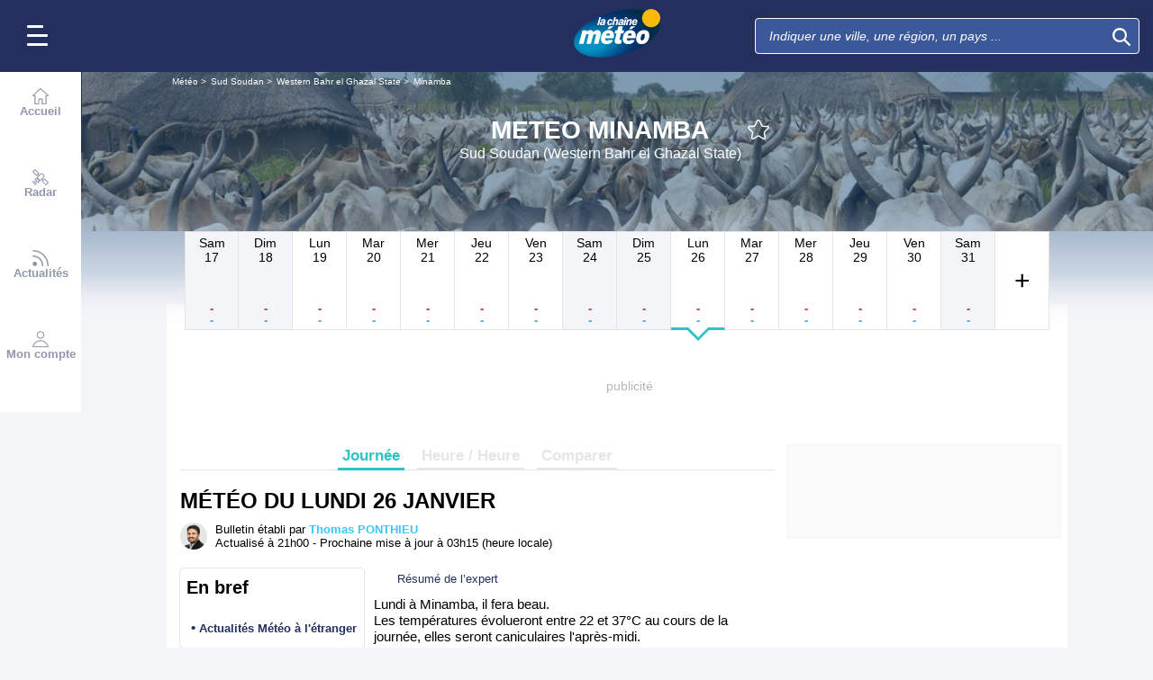

--- FILE ---
content_type: text/plain
request_url: https://cdn.xpln.tech/mediafigaro/www.lachainemeteo.com.js
body_size: 807
content:
 self.xpln_targeting = function(debug) { var slots = googletag.pubads().getSlots(); for (var i = 0; i < slots.length; i++) { var slot = slots[i]; var unitPath = slot.getAdUnitPath(); var keyValues = get_xpln_targeting(unitPath, debug); for (var key in keyValues) { if (keyValues.hasOwnProperty(key)) { slot.setTargeting(key, keyValues[key]); if (debug) console.log("slot=",unitPath, ", for key=",key,", value=",keyValues[key]); } } } }; self.get_xpln_targeting = function(unitPath, debug) { const data = {"all": {"31695825/lachainemeteo/webmobile_smartphone_nos/smartphone_fr_lachainemeteo_localites_mban_atf": {"xpln_v": "50_60", "xpln_v1s": "20_30", "xpln_v2s": "10_20", "xpln_v3s": "0_10", "xpln_vt": "800_1000"}, "31695825/lachainemeteo/web_desktop_nos/desktop_fr_lachainemeteo_localites_pave_atf": {"xpln_v": "50_60", "xpln_v1s": "20_30", "xpln_v2s": "0_10", "xpln_v3s": "0_10", "xpln_vt": "600_800"}, "31695825/lachainemeteo/web_desktop_nos/desktop_fr_lachainemeteo_localites_mban_atf_r1": {"xpln_v": "80_90", "xpln_v1s": "70_80", "xpln_v2s": "50_60", "xpln_v3s": "20_30", "xpln_vt": "1500_2000"}, "31695825/lachainemeteo/web_desktop_nos/desktop_fr_lachainemeteo_localites_pave_atf_r3": {"xpln_v": "90_100", "xpln_v1s": "60_70", "xpln_v2s": "20_30", "xpln_v3s": "0_10", "xpln_vt": "1000_1500"}, "31695825/lachainemeteo/web_desktop_nos/desktop_fr_lachainemeteo_localites_pave_btf_r1": {"xpln_v": "60_70", "xpln_v1s": "10_20", "xpln_v2s": "0_10", "xpln_v3s": "0_10", "xpln_vt": "500_600"}, "31695825/lachainemeteo/web_desktop_nos/desktop_fr_lachainemeteo_localites_pave_atf_r4": {"xpln_v": "90_100", "xpln_v1s": "60_70", "xpln_v2s": "20_30", "xpln_v3s": "0_10", "xpln_vt": "1000_1500"}, "31695825/lachainemeteo/web_desktop_nos/desktop_fr_lachainemeteo_divers-recherche_pave_atf": {"xpln_v": "20_30", "xpln_v1s": "0_10", "xpln_v2s": "0_10", "xpln_v3s": "0_10", "xpln_vt": "0_200"}, "31695825/lachainemeteo/webmobile_smartphone_nos/smartphone_fr_lachainemeteo_localites_pave_atf_r3": {"xpln_v": "80_90", "xpln_v1s": "70_80", "xpln_v2s": "60_70", "xpln_v3s": "50_60", "xpln_vt": "3000_3500"}, "31695825/lachainemeteo/web_desktop_nos/desktop_fr_lachainemeteo_accueil_mban_atf_r1": {"xpln_v": "70_80", "xpln_v1s": "50_60", "xpln_v2s": "30_40", "xpln_v3s": "10_20", "xpln_vt": "1500_2000"}, "31695825/lachainemeteo/web_desktop_nos/desktop_fr_lachainemeteo_edito_pave_atf_r5": {"xpln_v": "90_100", "xpln_v1s": "60_70", "xpln_v2s": "20_30", "xpln_v3s": "0_10", "xpln_vt": "1000_1500"}, "31695825/lachainemeteo/webmobile_tablette_nos/tablette_fr_lachainemeteo_accueil_pave_atf": {"xpln_v": "0_10", "xpln_v1s": "0_10", "xpln_v2s": "0_10", "xpln_v3s": "0_10", "xpln_vt": "0_200"}, "31695825/lachainemeteo/web_desktop_nos/desktop_fr_lachainemeteo_accueil_mban_atf_r3": {"xpln_v": "90_100", "xpln_v1s": "80_90", "xpln_v2s": "60_70", "xpln_v3s": "20_30", "xpln_vt": "2000_2500"}, "31695825/lachainemeteo/web_desktop_nos/desktop_fr_lachainemeteo_localites_pave_btf_r5": {"xpln_v": "90_100", "xpln_v1s": "50_60", "xpln_v2s": "10_20", "xpln_v3s": "0_10", "xpln_vt": "1000_1500"}, "31695825/lachainemeteo/web_desktop_nos/desktop_fr_lachainemeteo_accueil_pave_btf": {"xpln_v": "20_30", "xpln_v1s": "0_10", "xpln_v2s": "0_10", "xpln_v3s": "0_10", "xpln_vt": "200_300"}, "31695825/lachainemeteo/web_desktop_nos/desktop_fr_lachainemeteo_edito_mban_atf_r1": {"xpln_v": "80_90", "xpln_v1s": "70_80", "xpln_v2s": "60_70", "xpln_v3s": "30_40", "xpln_vt": "2000_2500"}, "31695825/lachainemeteo/web_desktop_nos/desktop_fr_lachainemeteo_accueil_pave_atf_r4": {"xpln_v": "90_100", "xpln_v1s": "50_60", "xpln_v2s": "10_20", "xpln_v3s": "0_10", "xpln_vt": "1000_1500"}, "31695825/lachainemeteo/web_desktop_nos/desktop_fr_lachainemeteo_accueil_pave_atf_r3": {"xpln_v": "80_90", "xpln_v1s": "50_60", "xpln_v2s": "10_20", "xpln_v3s": "0_10", "xpln_vt": "1000_1500"}, "31695825/lachainemeteo/web_desktop_nos/desktop_fr_lachainemeteo_accueil_pave_atf_r1": {"xpln_v": "70_80", "xpln_v1s": "30_40", "xpln_v2s": "0_10", "xpln_v3s": "0_10", "xpln_vt": "800_1000"}, "31695825/lachainemeteo/web_desktop_nos/desktop_fr_lachainemeteo_localites_pave_atf_r1": {"xpln_v": "70_80", "xpln_v1s": "40_50", "xpln_v2s": "10_20", "xpln_v3s": "0_10", "xpln_vt": "1000_1500"}, "31695825/lachainemeteo/web_desktop_nos/desktop_fr_lachainemeteo_localites_pave_btf": {"xpln_v": "40_50", "xpln_v1s": "0_10", "xpln_v2s": "0_10", "xpln_v3s": "0_10", "xpln_vt": "300_400"}, "31695825/lachainemeteo/web_desktop_nos/desktop_fr_lachainemeteo_accueil_mban_atf_r4": {"xpln_v": "90_100", "xpln_v1s": "80_90", "xpln_v2s": "70_80", "xpln_v3s": "30_40", "xpln_vt": "2000_2500"}, "31695825/lachainemeteo/webmobile_tablette_nos/tablette_fr_lachainemeteo_localites_pave_atf": {"xpln_v": "0_10", "xpln_v1s": "0_10", "xpln_v2s": "0_10", "xpln_v3s": "0_10", "xpln_vt": "0_200"}, "31695825/lachainemeteo/web_desktop_nos/teads": {"xpln_v": "0_10", "xpln_v1s": "0_10", "xpln_v2s": "0_10", "xpln_v3s": "0_10", "xpln_vt": "0_200"}, "31695825/lachainemeteo/webmobile_tablette_nos/tablette_fr_lachainemeteo_localites_mban_atf": {"xpln_v": "50_60", "xpln_v1s": "30_40", "xpln_v2s": "20_30", "xpln_v3s": "10_20", "xpln_vt": "1500_2000"}, "31695825/lachainemeteo/web_desktop_nos/desktop_fr_lachainemeteo_localites_mban_atf_r2": {"xpln_v": "90_100", "xpln_v1s": "80_90", "xpln_v2s": "60_70", "xpln_v3s": "20_30", "xpln_vt": "2000_2500"}, "31695825/lachainemeteo/webmobile_smartphone_nos/smartphone_fr_lachainemeteo_localites_special": {"xpln_v": "40_50", "xpln_v1s": "20_30", "xpln_v2s": "10_20", "xpln_v3s": "0_10", "xpln_vt": "600_800"}, "31695825/lachainemeteo/web_desktop_nos/desktop_fr_lachainemeteo_localites_pave_atf_r2": {"xpln_v": "80_90", "xpln_v1s": "50_60", "xpln_v2s": "20_30", "xpln_v3s": "0_10", "xpln_vt": "1000_1500"}, "31695825/lachainemeteo/web_desktop_nos/desktop_fr_lachainemeteo_accueil_pave_atf_r5": {"xpln_v": "90_100", "xpln_v1s": "50_60", "xpln_v2s": "0_10", "xpln_v3s": "0_10", "xpln_vt": "1000_1500"}, "31695825/lachainemeteo/web_desktop_nos/desktop_fr_lachainemeteo_localites_pave_btf_r2": {"xpln_v": "70_80", "xpln_v1s": "20_30", "xpln_v2s": "0_10", "xpln_v3s": "0_10", "xpln_vt": "600_800"}, "31695825/lachainemeteo/web_desktop_nos/desktop_fr_lachainemeteo_localites_special": {"xpln_v": "30_40", "xpln_v1s": "20_30", "xpln_v2s": "10_20", "xpln_v3s": "10_20", "xpln_vt": "600_800"}, "31695825/lachainemeteo/webmobile_smartphone_nos/smartphone_fr_lachainemeteo_accueil_special": {"xpln_v": "40_50", "xpln_v1s": "10_20", "xpln_v2s": "0_10", "xpln_v3s": "0_10", "xpln_vt": "500_600"}, "31695825/lachainemeteo/webmobile_smartphone_nos/smartphone_fr_lachainemeteo_edito_mban_atf": {"xpln_v": "60_70", "xpln_v1s": "40_50", "xpln_v2s": "30_40", "xpln_v3s": "20_30", "xpln_vt": "1500_2000"}, "31695825/lachainemeteo/web_desktop_nos/desktop_fr_lachainemeteo_edito_mban_atf": {"xpln_v": "50_60", "xpln_v1s": "30_40", "xpln_v2s": "20_30", "xpln_v3s": "10_20", "xpln_vt": "1000_1500"}, "31695825/lachainemeteo/webmobile_smartphone_nos/smartphone_fr_lachainemeteo_accueil_mban_atf": {"xpln_v": "50_60", "xpln_v1s": "20_30", "xpln_v2s": "10_20", "xpln_v3s": "0_10", "xpln_vt": "600_800"}, "31695825/lachainemeteo/webmobile_smartphone_nos/smartphone_fr_lachainemeteo_localites_pave_atf_r1": {"xpln_v": "70_80", "xpln_v1s": "50_60", "xpln_v2s": "40_50", "xpln_v3s": "30_40", "xpln_vt": "1500_2000"}, "31695825/lachainemeteo/web_desktop_nos/desktop_fr_lachainemeteo_edito_pave_atf_r1": {"xpln_v": "90_100", "xpln_v1s": "70_80", "xpln_v2s": "30_40", "xpln_v3s": "0_10", "xpln_vt": "1500_2000"}, "31695825/lachainemeteo/webmobile_smartphone_nos/smartphone_fr_lachainemeteo_accueil_pave_atf": {"xpln_v": "0_10", "xpln_v1s": "0_10", "xpln_v2s": "0_10", "xpln_v3s": "0_10", "xpln_vt": "0_200"}, "31695825/lachainemeteo/web_desktop_nos/desktop_fr_lachainemeteo_divers-recherche_pave_atf_r1": {"xpln_v": "70_80", "xpln_v1s": "30_40", "xpln_v2s": "0_10", "xpln_v3s": "0_10", "xpln_vt": "800_1000"}, "31695825/lachainemeteo/web_desktop_nos/desktop_fr_lachainemeteo_edito_pave_atf_r4": {"xpln_v": "90_100", "xpln_v1s": "70_80", "xpln_v2s": "30_40", "xpln_v3s": "0_10", "xpln_vt": "1500_2000"}, "31695825/lachainemeteo/web_desktop_nos/desktop_fr_lachainemeteo_localites_pave_atf_r5": {"xpln_v": "90_100", "xpln_v1s": "60_70", "xpln_v2s": "20_30", "xpln_v3s": "0_10", "xpln_vt": "1000_1500"}, "31695825/lachainemeteo/webmobile_smartphone_nos/teads": {"xpln_v": "20_30", "xpln_v1s": "10_20", "xpln_v2s": "0_10", "xpln_v3s": "0_10", "xpln_vt": "300_400"}, "31695825/lachainemeteo/webmobile_smartphone_nos/smartphone_fr_lachainemeteo_localites_pave_atf_r2": {"xpln_v": "80_90", "xpln_v1s": "60_70", "xpln_v2s": "50_60", "xpln_v3s": "40_50", "xpln_vt": "2500_3000"}, "31695825/lachainemeteo/web_desktop_nos/desktop_fr_lachainemeteo_edito_mban_atf_r2": {"xpln_v": "90_100", "xpln_v1s": "80_90", "xpln_v2s": "70_80", "xpln_v3s": "40_50", "xpln_vt": "2500_3000"}, "31695825/lachainemeteo/webmobile_smartphone_nos/smartphone_fr_lachainemeteo_localites_pave_atf_r4": {"xpln_v": "80_90", "xpln_v1s": "80_90", "xpln_v2s": "70_80", "xpln_v3s": "60_70", "xpln_vt": "3000_3500"}, "31695825/lachainemeteo/webmobile_tablette_nos/tablette_fr_lachainemeteo_edito_mban_atf": {"xpln_v": "70_80", "xpln_v1s": "60_70", "xpln_v2s": "50_60", "xpln_v3s": "50_60", "xpln_vt": "4000_"}, "31695825/lachainemeteo/web_desktop_nos/desktop_fr_lachainemeteo_localites_pave_btf_r3": {"xpln_v": "80_90", "xpln_v1s": "30_40", "xpln_v2s": "0_10", "xpln_v3s": "0_10", "xpln_vt": "800_1000"}, "31695825/lachainemeteo/web_desktop_nos/desktop_fr_lachainemeteo_accueil_pave_atf": {"xpln_v": "20_30", "xpln_v1s": "0_10", "xpln_v2s": "0_10", "xpln_v3s": "0_10", "xpln_vt": "200_300"}, "31695825/lachainemeteo/webmobile_smartphone_nos/smartphone_fr_lachainemeteo_localites_pave_atf": {"xpln_v": "0_10", "xpln_v1s": "0_10", "xpln_v2s": "0_10", "xpln_v3s": "0_10", "xpln_vt": "0_200"}, "31695825/lachainemeteo/web_desktop_nos/desktop_fr_lachainemeteo_accueil_mban_atf": {"xpln_v": "50_60", "xpln_v1s": "20_30", "xpln_v2s": "10_20", "xpln_v3s": "0_10", "xpln_vt": "600_800"}, "31695825/lachainemeteo/webmobile_smartphone_nos/smartphone_fr_lachainemeteo_localites_pave_atf_r5": {"xpln_v": "90_100", "xpln_v1s": "90_100", "xpln_v2s": "80_90", "xpln_v3s": "80_90", "xpln_vt": "3500_4000"}, "31695825/lachainemeteo/web_desktop_nos/desktop_fr_lachainemeteo_accueil_pave_btf_r1": {"xpln_v": "70_80", "xpln_v1s": "10_20", "xpln_v2s": "0_10", "xpln_v3s": "0_10", "xpln_vt": "500_600"}, "31695825/lachainemeteo/web_desktop_nos/desktop_fr_lachainemeteo_divers-recherche_pave_atf_r5": {"xpln_v": "90_100", "xpln_v1s": "70_80", "xpln_v2s": "0_10", "xpln_v3s": "0_10", "xpln_vt": "1000_1500"}, "31695825/lachainemeteo/web_desktop_nos/desktop_fr_lachainemeteo_edito_pave_atf_r2": {"xpln_v": "90_100", "xpln_v1s": "70_80", "xpln_v2s": "30_40", "xpln_v3s": "0_10", "xpln_vt": "1500_2000"}, "31695825/lachainemeteo/webmobile_tablette_nos/tablette_fr_lachainemeteo_accueil_mban_atf": {"xpln_v": "50_60", "xpln_v1s": "30_40", "xpln_v2s": "10_20", "xpln_v3s": "10_20", "xpln_vt": "1000_1500"}, "31695825/lachainemeteo/web_desktop_nos/desktop_fr_lachainemeteo_localites_mban_atf_r5": {"xpln_v": "90_100", "xpln_v1s": "90_100", "xpln_v2s": "70_80", "xpln_v3s": "30_40", "xpln_vt": "2500_3000"}, "31695825/lachainemeteo/web_desktop_nos/desktop_fr_lachainemeteo_localites_mban_atf": {"xpln_v": "50_60", "xpln_v1s": "30_40", "xpln_v2s": "10_20", "xpln_v3s": "0_10", "xpln_vt": "800_1000"}, "31695825/lachainemeteo/web_desktop_nos/desktop_fr_lachainemeteo_accueil_mban_atf_r5": {"xpln_v": "90_100", "xpln_v1s": "90_100", "xpln_v2s": "70_80", "xpln_v3s": "20_30", "xpln_vt": "2500_3000"}, "31695825/lachainemeteo/webmobile_tablette_nos/teads": {"xpln_v": "20_30", "xpln_v1s": "10_20", "xpln_v2s": "0_10", "xpln_v3s": "0_10", "xpln_vt": "400_500"}, "31695825/lachainemeteo/web_desktop_nos/desktop_fr_lachainemeteo_localites_mban_atf_r3": {"xpln_v": "90_100", "xpln_v1s": "80_90", "xpln_v2s": "70_80", "xpln_v3s": "30_40", "xpln_vt": "2000_2500"}, "31695825/lachainemeteo/web_desktop_nos/desktop_fr_lachainemeteo_edito_pave_atf": {"xpln_v": "70_80", "xpln_v1s": "50_60", "xpln_v2s": "20_30", "xpln_v3s": "10_20", "xpln_vt": "1000_1500"}, "31695825/lachainemeteo/lachainemeteo/lachainemeteo_fr_lcm_mobile_localites_atf": {"xpln_v": "50_60", "xpln_v1s": "40_50", "xpln_v2s": "30_40", "xpln_v3s": "20_30", "xpln_vt": "1500_2000"}, "31695825/lachainemeteo/webmobile_tablette_nos/tablette_fr_lachainemeteo_localites_pave_atf_r2": {"xpln_v": "70_80", "xpln_v1s": "50_60", "xpln_v2s": "40_50", "xpln_v3s": "20_30", "xpln_vt": "2000_2500"}, "31695825/lachainemeteo/web_desktop_nos/desktop_fr_lachainemeteo_edito_mban_atf_r5": {"xpln_v": "90_100", "xpln_v1s": "90_100", "xpln_v2s": "70_80", "xpln_v3s": "40_50", "xpln_vt": "2500_3000"}, "31695825/lachainemeteo/web_desktop_nos/desktop_fr_lachainemeteo_localites_pave_btf_r4": {"xpln_v": "90_100", "xpln_v1s": "30_40", "xpln_v2s": "0_10", "xpln_v3s": "0_10", "xpln_vt": "800_1000"}, "31695825/lachainemeteo/web_desktop_nos/desktop_fr_lachainemeteo_accueil_mban_atf_r2": {"xpln_v": "80_90", "xpln_v1s": "70_80", "xpln_v2s": "50_60", "xpln_v3s": "20_30", "xpln_vt": "2000_2500"}, "31695825/lachainemeteo/web_desktop_nos/desktop_fr_lachainemeteo_edito_pave_atf_r3": {"xpln_v": "90_100", "xpln_v1s": "70_80", "xpln_v2s": "30_40", "xpln_v3s": "0_10", "xpln_vt": "1500_2000"}, "31695825/lachainemeteo/web_desktop_nos/desktop_fr_lachainemeteo_localites_mban_atf_r4": {"xpln_v": "90_100", "xpln_v1s": "90_100", "xpln_v2s": "70_80", "xpln_v3s": "30_40", "xpln_vt": "2500_3000"}, "31695825/lachainemeteo/webmobile_tablette_nos/tablette_fr_lachainemeteo_localites_pave_atf_r1": {"xpln_v": "70_80", "xpln_v1s": "50_60", "xpln_v2s": "40_50", "xpln_v3s": "20_30", "xpln_vt": "2000_2500"}, "31695825/lachainemeteo/web_desktop_nos/desktop_fr_lachainemeteo_accueil_pave_atf_r2": {"xpln_v": "80_90", "xpln_v1s": "40_50", "xpln_v2s": "10_20", "xpln_v3s": "0_10", "xpln_vt": "1000_1500"}}}; var getDevice = function() { return "all"; }; var device = getDevice(); unitPath = unitPath.toLowerCase().replace(/^\//, ''); var targeting = data[device] ? data[device][unitPath] : {}; if (debug) console.log("unitPath=",unitPath, ", device=",device, ", targeting=",targeting); return targeting || {}; } 